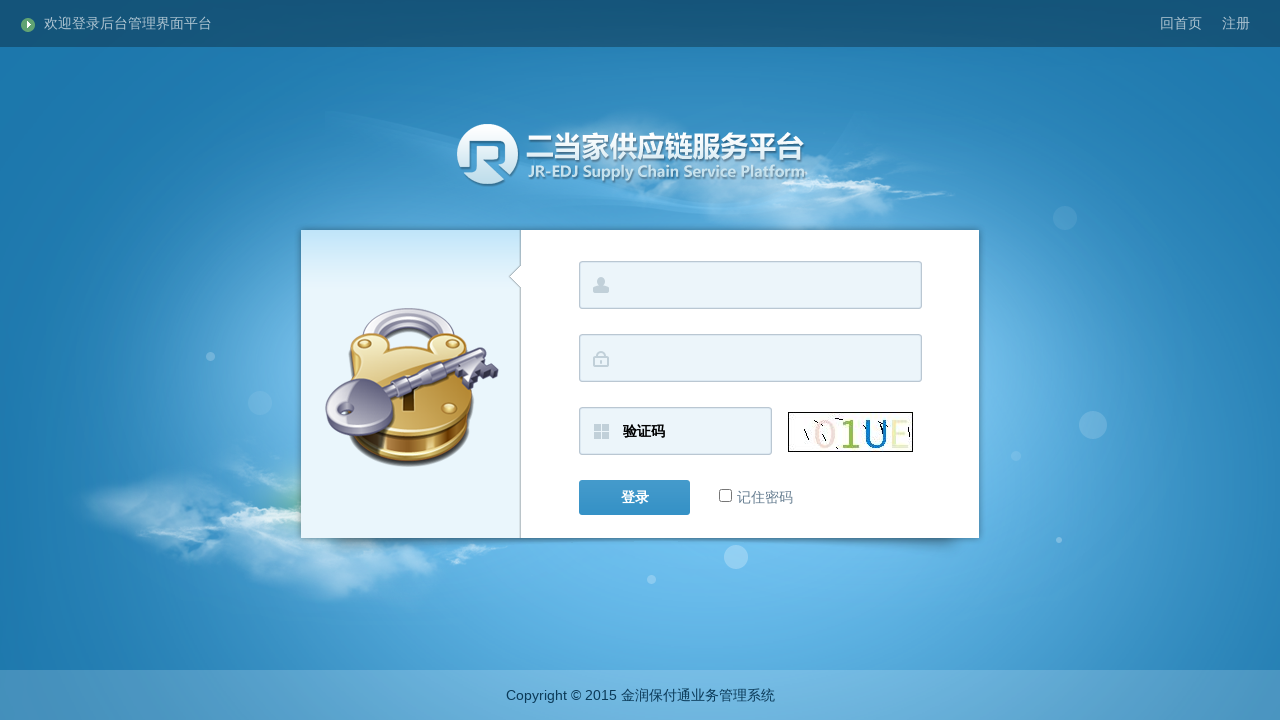

--- FILE ---
content_type: text/html;charset=UTF-8
request_url: http://etc.jrerdangjia.com/
body_size: 8091
content:


<!DOCTYPE html PUBLIC "-//W3C//DTD XHTML 1.0 Transitional//EN" "http://www.w3.org/TR/xhtml1/DTD/xhtml1-transitional.dtd">
<html xmlns="http://www.w3.org/1999/xhtml">
<head>
<base href="http://etc.jrerdangjia.com:80/">
<meta http-equiv="Content-Type" content="text/html; charset=utf-8" /> 
<title>欢迎登录后台管理系统</title>
<link href="/jr_cutomer/css/style.css"  rel="stylesheet" type="text/css" />
<script language="JavaScript" src="/jr_cutomer/js/jquery.js"></script>
<script language="JavaScript" src="/jr_cutomer/js/jquery.cookie.js"></script>
<script src="/jr_cutomer/js/cloud.js" type="text/javascript"></script>
<script src="/lib/util.js"></script>

<style type="text/css">
	.loginuser2{width:299px; height:48px; background:url(/jr_cutomer/images/loginuser.png) no-repeat; border:none; line-height:48px; padding-left:44px; font-size:14px; font-weight:bold;}
	.loginpwd2{width:299px; height:48px; background:url(/jr_cutomer/images/loginpassword.png) no-repeat; border:none;line-height:48px; padding-left:44px; font-size:14px; color:#90a2bc;}
	.numcode{width:159px; height:48px; background:url(/jr_cutomer/images/loginpassword.png) no-repeat; border:none;line-height:48px; padding-left:44px; font-size:14px; color:#90a2bc;}
</style>
<script language="javascript">
	$(function(){
	    $('.loginbox').css({'position':'absolute','left':($(window).width()-692)/2});
		$(window).resize(function(){  
	    $('.loginbox').css({'position':'absolute','left':($(window).width()-692)/2});
    }) ;
});  
</script>

<script>
var _hmt = _hmt || [];
(function() {
    var hm = document.createElement("script");
    hm.src = "https://hm.baidu.com/hm.js?a6a66198e248beaa92f51c591094dba3";
    var s = document.getElementsByTagName("script")[0];
    s.parentNode.insertBefore(hm, s);
})();
</script>
 
<script type="text/javascript">
	$(document).ready(function() { 
		
		 //如果存在父窗口的问题。
		 if (top.location != self.location){       
			    top.location = "/custuser/login.do";       
		 }   
		
		$("#loginNumCode").click(function(){
	           $(this).attr("src","/custuser/getImage.do?"+Math.random());
	    });
		
		//读取当前cookie中的数据
		if($.cookie("isChecked") == "true"){
			   	$("input[name='loginName']").val($.cookie("loginName")); 
				$("input[name='loginPass']").val($.cookie("loginPass"));
				$("input[name='isChecked']").attr("checked","checked");
				//离开返回值
				$("input[name='loginName']").blur(function(e){
					if(this.value=="")
						$("input[name='loginName']").val($.cookie("loginName"));
				});
				$("input[name='loginPass']").blur(function(e){
					if(this.value=="")
						$("input[name='loginPass']").val($.cookie("loginPass"));
				});
		}else{
			   	$("input[name='loginName']").val(""); 
				$("input[name='loginPass']").val("");
				$("input[name='isChecked']").removeAttr("checked");
		}
	});
	
	$(function(){
		(function ($) {
			$.getUrlParam = function (name) {
				var reg = new RegExp("(^|&)" + name + "=([^&]*)(&|$)");
				var r = decodeURI(window.location.search).substr(1).match(reg);
				if (r != null) return unescape(r[2]); return null;
			}
		})(jQuery);
		
		var x = $.getUrlParam('x');
		var y = $.getUrlParam('y');
		if(x && y){
			$.ajax({
				type : "post",
				url : "custuser/autoLogin.do",
				data : {
					USER_CODE:x,
					TOKEN:y
				},
				success : function(result) {
					// 10.10.10.243 120.27.160.221
					if(result==1001){
	            		alert("您的密码已过期，请重新设置");
	        			window.location = "/cusuerinfo/toForceChangePassword.do";
	        		}
					else
					{
						window.location="/main/index.do";
					}
				},
				error : function(data) {
				}
			});
		}
		
		$(".loginbtn").click(function(){
			var loginName= $("input[name='loginName']").val();
			var loginPass =$("input[name='loginPass']").val();
			var numCode = $("input[name='numCode']").val();
			 
			if($("input[name='isChecked']").attr("checked")){
				$.cookie("isChecked", "true", { expires: 7 }); // 存储一个带7天期限的 cookie 
				$.cookie("loginName", loginName, { expires: 7 }); // 存储一个带7天期限的 cookie 
				$.cookie("loginPass", loginPass, { expires: 7 }); // 存储一个带7天期限的 cookie 
			}else{
				$.cookie("isChecked", "false", { expires: -1 }); 
				$.cookie("loginName", '', { expires: -1 }); 
				$.cookie("loginPass", '', { expires: -1 }); 
			}
			
			$.ajax({
            url: "/custuser/loginUser.do",
            type: "POST",
            dataType: "json",
            cache:false,
            contentType: "application/json;charset=utf-8",
            data: JSON.stringify({
            	loginName:loginName,
            	password:loginPass,
            	numCode:numCode
            }),
            success: function (result) {
            	if(result==1000){
            			window.location = "/main/index.do";
            	}
            	else if(result==1001){
            		alert("您的密码已过期，请重新设置");
        			window.location = "/cusuerinfo/toForceChangePassword.do";
        		}
            	else{
            		$("#numCode").val("");
        			$("#loginNumCode").attr("src","/custuser/getImage.do?"+Math.random());
        			
            		if(result==-1004){
						$("input[name='loginName']").val("");
						$("input[name='loginPass']").val("");
						$("input[name='loginName']").focus();
            			alert("对不起，用户名或密码有误!");
            		}else if(result==-1002){
            			$("#loginPass").focus();
            			alert("请填写密码!");
            		}else if(result==-1001){
            			$("#loginName").focus();
            			alert("请填写用户名!");
            		}else if(result==-1003){
            			$("#numCode").focus();
            			alert("请检查验证码是否正确！!");
            		}else{
            			alert("与服务器连接异常，请稍后再试!");
            		}
            	}
            },
            error:function (message){
            	alert("对不起，连接服务器失败!请稍后再试...");
            }
            });
		});
	});
</script>
</head>
  
 <body style="background-color:#1c77ac; background-image:url(/jr_cutomer/images/light.png); background-repeat:no-repeat; background-position:center top; ">

    <div id="mainBody">
      <div id="cloud1" class="cloud"></div>
      <div id="cloud2" class="cloud"></div>
    </div>  

<div class="logintop">    
    <span>欢迎登录后台管理界面平台</span>    
    <ul>
    <li><a href="http://www.jrerdangjia.com">回首页</a></li>
    
    <li><a href="/custuser/register.do">注册</a></li>
    </ul>    
    </div>
    <div class="loginbody">
    <span class="systemlogo"></span> 
    <div class="loginbox">
    <form method="post" action="custuser/loginUser" id="login"  onsubmit="return false;">
    <ul>
    <li><input id="loginName" name="loginName" type="text" class="loginuser"  /></li>
    <li><input id="loginPass" name="loginPass" type="password" class="loginpwd"  onclick="javaScript:this.value=''"/></li>
    <li><input  id="numCode" name="numCode" type="text" class="logincode" onclick="javascript:if(this.value=='验证码'){this.value=''}" 
							onblur="javascript:if(this.value==''){this.value='验证码'}"
						value="验证码"onclick="JavaScript:this.value=''"/>
    	&nbsp;&nbsp;
    	<img id="loginNumCode"  style="vertical-align:middle;" alt="点击图片更换验证码" src="/custuser/getImage.do"/>
    </li>
    <li><input name="" type="submit" class="loginbtn" value="登录"   />
    	<label><input name="isChecked" type="checkbox" value="" checked="checked" />记住密码</label>
<!--     	<label><a href="#">忘记密码？</a></label> -->
    </li>
    </ul>
    </form>
    </div>
    </div>
    <div class="loginbm">Copyright © 2015 金润保付通业务管理系统</div>
</body>
</html>


--- FILE ---
content_type: text/css
request_url: http://etc.jrerdangjia.com/jr_cutomer/css/style.css
body_size: 5276
content:
@charset "utf-8";
/* CSS Document */
*{border:0;margin:0;padding:0;}
body {font:14px/1.25 "微软雅黑",Arial,Helvetica,sans-serif;padding:0;}
ul{display:block;margin:0;padding:0;list-style:none;}
li{display:block;margin:0;padding:0;list-style: none;}
img{border:0;}
dl,dt,dd,span{margin:0;padding:0;display:block;}
a,a:focus{text-decoration:none;color:#000;outline:none;blr:expression(this.onFocus=this.blur());}
a:hover{color:#00a4ac;text-decoration:none;}
table{border-collapse:collapse;border-spacing: 0;}
cite{font-style:normal;}
h2{font-weight:normal;}
.align-right{ float:right; margin-right:10px;}
/*cloud*/

#mainBody {width:100%;height:100%;position:absolute;z-index:-1;}
.cloud {position:absolute;top:0px;left:0px;width:100%;height:100%;background:url(../images/cloud.png) no-repeat;z-index:1;opacity:0.5;}
#cloud2 {z-index:2;}


/*login*/
.logintop{height:47px; position:absolute; top:0px; background:url(../images/loginbg1.png) repeat-x;z-index:100; width:100%;}
.logintop span{color:#fff; line-height:47px; background:url(../images/loginsj.png) no-repeat 21px 18px; text-indent:44px; color:#afc5d2; float:left;}
.logintop ul{float:right; padding-right:30px;}
.logintop ul li{float:left; margin-left:20px; line-height:47px;}
.logintop ul li a{color:#afc5d2;}
.logintop ul li a:hover{color:#fff;}
.loginbody{background:url(../images/loginbg3.png) no-repeat center center; width:100%; height:585px; position:absolute; top:47px;}
.regbody{background:url(../images/loginbg3.png) no-repeat center center; width:100%; height:705px; overflow:hidden; position:absolute; top:47px;}
.systemlogo{background:url(../images/loginlogo.png) no-repeat center;width:100%; height:71px; margin-top:75px;}
.regbox{width:632px; padding:20px 0 0 60px; background:#FFF; margin-top:10px;}
.regbox span{ font-size:24px; color:#b7883e; margin-bottom:20px; text-align:center;}
.loginbox{width:692px; height:336px; background:url(../images/logininfo.png) no-repeat; margin-top:30px;}
.loginbox ul{margin-top:38px; margin-left:285px;}
.loginbox ul li span{ font-size:24px; color:#b7883e;}
.loginbox ul li{margin-bottom:25px;}
.loginbox ul li label{color:#687f92; padding-left:25px;}
.loginbox ul li label a{color:#687f92;}
.loginbox ul li label a:hover{color:#3d96c9;}
.loginbox ul li label input{margin-right:5px;}
.loginuser{width:299px; height:48px; background:url(../images/loginuser.png) no-repeat; border:none; line-height:48px; padding-left:44px; font-size:14px; font-weight:bold;}
.logincode{width:149px; height:48px; background:url(../images/logincode.png) no-repeat; border:none; line-height:48px; padding-left:44px; font-size:14px; font-weight:bold;}
.loginpwd{width:299px; height:48px; background:url(../images/loginpassword.png) no-repeat; border:none;line-height:48px; padding-left:44px; font-size:14px; color:#90a2bc;}
.loginbtn{width:111px;height:35px; background:url(../images/buttonbg.png) repeat-x; font-size:14px; font-weight:bold; color:#fff;cursor:pointer; line-height:35px;}
.loginbm{height:50px; line-height:50px; text-align:center; background:url(../images/loginbg2.png) repeat-x;position:absolute; bottom:0px; width:100%; color:#0b3a58;}
.loginbm a{font-weight:bold;color:#0b3a58;}
.loginbm a:hover{color:#fff;}


/*top.html*/
.header{height:82px;background:#2680cc;border-bottom:1px solid #06C;}
.topleft{ height:82px; float:left; margin-left:10px;}
.logo_pic{ width:50px; height:50px; margin:16px 0; float:left;}
.keywords{height:82px; width:260px; float:left;}
.cnwords{font-size:24px; padding:17px 0 0 10px; color:#FFF;}
.enwords{font-size:12px; padding:0 0 0 10px; color:#FFF;}
.nav{ height:40px; float:left; margin:42px 0 0 0px; width:900px;}
.nav ul{ height:40px; float:left; background:#3b9fe1;}
.nav ul li{ width:100px; height:40px; float:left; line-height:40px; font-size:16px; text-align:center; }
.nav ul li a{display:block; text-align:center; height:40px; color:#FFF;}
.nav ul li a:hover{ background:#57ba60;}
.green{background:#57ba60;}
.login{ float:right; width:340px; height:38px; color:#FFF; position:absolute; z-index:1; top:10px; right:0px; }
.user{ height:38px; line-height:38px; width:360px; float:left; padding-left:30px; background:url(../images/user.png) no-repeat left center;}
.message{height:38px; line-height:38px; float:left; padding-left:30px; background:url(../images/bubble.png) no-repeat left center;}
.message a{ color:#F90;}
.user a{ color:#FFF;}
.left{ width:187px; float:left; padding:10px; }
.left_menu{ width:170px; float:left; padding-bottom:9999px; margin-bottom:-9999px; overflow:hidden;}
/*left.html*/
.lefttop{background:#2680cc; width:185px;height:40px;color:#fff;font-size:14px;line-height:40px; border-bottom:1px solid #06C;border-right:solid 1px #b7d5df; border-left:solid 1px #b7d5df;}
.lefttop span{margin-left:8px; margin-top:10px;margin-right:8px; background:url(../images/leftico.png) no-repeat; width:20px; height:21px;float:left;}
.leftmenu{width:185px;padding-bottom: 9999px;margin-bottom: -9999px; overflow:hidden;float:left;border-right:solid 1px #b7d5df; border-left:solid 1px #b7d5df;}
.leftmenu dd{background:#fff;line-height:40px;font-weight:bold;font-size:14px;}
.leftmenu dd span{float:left;margin:14px 8px 0 12px;}
.leftmenu dd .menuson{display:none;}
.leftmenu dd:first-child .menuson{display:block;}
.menuson {line-height:40px; font-weight:normal; }
.menuson li{cursor:pointer; border-bottom:1px solid #b7d5df;}
.menuson li.active{position:relative; background:#3b9fe1; line-height:40px; color:#fff;}
.menuson li cite{display:block; float:left; margin-left:32px; background:url(../images/list.gif) no-repeat; width:16px; height:16px; margin-top:12px;}
.menuson li.active cite{background:url(../images/list1.gif) no-repeat;}
.menuson li.active i{display:block; background:url(../images/sj.png) no-repeat; width:6px; height:11px; position:absolute; right:0;z-index:10000; top:15px; right:-1px;}
.menuson li a{ display:block; *display:inline; *padding-top:5px;}
.menuson li.active a{color:#fff;}
.title{cursor:pointer;background:#57ba60; color:#fff; border-bottom:1px solid #090; height:40px; line-height:40px;}


/*right.html*/
.right{padding-top:10px; padding-right:15px; position:relative;}
.place{height:40px; background:#edf6fa;border:solid 1px #b7d5df; }
.place span{line-height:40px; font-weight:bold;float:left; margin-left:12px;}
.placeul li{float:left; line-height:40px; padding-left:7px; padding-right:12px; background:url(../images/rlist.gif) no-repeat right;}
.placeul li:last-child{background:none;}
.rightinfo{ padding:8px;border-right:solid 1px #b7d5df; border-left:solid 1px #b7d5df;border-bottom:solid 1px #b7d5df;}
.tools{clear:both; height:35px; margin-bottom:8px; line-height:35px;}
.toolbar{float:left;}
.toolbar li{background:url(../images/toolbg.gif) repeat-x; line-height:33px; height:33px; border:solid 1px #d3dbde; float:left; padding-right:10px; margin-right:5px;border-radius: 3px; behavior:url(js/pie.htc); cursor:pointer;}
.toolbar li span{float:left; margin-left:10px; margin-right:5px; margin-top:5px;}
.toolbar1{float:right;}
.toolbar1 li{background:url(../images/toolbg.gif) repeat-x; line-height:33px; height:33px; border:solid 1px #d3dbde; float:left; padding-right:10px; margin-left:5px;border-radius: 3px; behavior:url(js/pie.htc);}
.toolbar1 li span{float:left; margin-left:10px; margin-right:5px; margin-top:5px;}
.tablelist{border:solid 1px #cbcbcb; width:100%}
.tablelist th{background:url(../images/th.gif) repeat-x; height:34px; line-height:34px; border-bottom:solid 1px #b6cad2; text-indent:11px; text-align:left;white-space: nowrap;}
.tablelist td{line-height:35px; text-indent:11px; border-right: dotted 1px #c7c7c7;white-space: nowrap;}
.tablelink{color:#056dae;}
.tablelist tbody tr.odd{background:#f5f8fa;}
.tablelist tbody tr:hover{background:#e5ebee;}
.sort{padding-left:3px;}

/*page*/
.pagin{position:relative;margin-top:10px;padding:0 12px; height:40px;}
.pagin .blue{color:#056dae;font-style:normal;}
.pagin .paginList{position:absolute;right:12px;top:0;}
.pagin .paginList .paginItem{float:left;}
.pagin .paginList .paginItem a{float:left;width:31px;height:28px;border:1px solid #DDD; text-align:center;line-height:30px;border-left:none;color:#3399d5;}
.pagin .paginList .paginItem:first-child a{border-left:1px solid #DDD;}
.pagin .paginList .paginItem:first-child a{border-bottom-left-radius:5px;border-top-left-radius:5px;}
.pagin .paginList .paginItem:last-child a{border-bottom-right-radius:5px;border-top-right-radius:5px;}
.pagin .paginList .paginItem.current,.pagin .paginList .paginItem.current a{background:#f5f5f5; cursor:default;color:#737373;}
.pagin .paginList .paginItem:hover{background:#f5f5f5;}
.pagin .paginList .paginItem.more,.pagin .paginList .paginItem.more a:hover{ cursor:default;}
.pagin .paginList .paginItem.more:hover{background:#FFF;}
.pagin .paginList .paginItem.more a{color:#737373;}
.pagepre{background:url(../images/pre.gif) no-repeat center center; width:31px; height:28px;}
.pagenxt{background:url(../images/next.gif) no-repeat center center; width:31px; height:28px;}

/*index*/
.mainindex{padding:20px; overflow:hidden;border-right:solid 1px #b7d5df; border-left:solid 1px #b7d5df; border-bottom:solid 1px #b7d5df; overflow:hidden;}
.welinfo{height:32px; line-height:32px; padding-bottom:8px;}
.welinfo span{float:left;}
.welinfo b{padding-left:8px;}
.welinfo a{padding-left:15px;color:#3186c8;}
.welinfo a:hover{color:#F60;}
.welinfo i{font-style:normal; padding-left:8px;}
.xline{border-bottom:solid 1px #dfe9ee; height:5px;}
.iconlist{padding-left:40px; overflow:hidden;}
.iconlist li{text-align:center; float:left; margin-right:25px; margin-top:25px;}
.iconlist li p{line-height:25px;}
.ibox{clear:both; padding-left:40px; padding-top:18px; overflow:hidden; padding-bottom:18px;}
.ibtn{background:url(../images/ibtnbg.png) repeat-x;border:solid 1px #bfcfe1; height:23px; line-height:23px; display:block; float:left; padding:0 15px; cursor:pointer;}
.ibtn img{margin-top:5px; float:left; padding-right:7px;}
.box{height:15px;}
.infolist{padding-left:40px; padding-bottom:15px;}
.infolist li{ line-height:23px; height:23px; margin-bottom:8px;}
.infolist li span{float:left; display:block; margin-right:10px;}
.info{padding-left:40px; background:url(../images/search.png) no-repeat 10px 15px; padding-top:15px; padding-bottom:20px;}
.umlist{padding-left:40px;}
.umlist li{float:left; background:url(../images/ulist.png) no-repeat 0 5px; padding-left:10px; margin-right:15px;}

/*default*/
.mainbox{position:relative; min-width:980px;}
.maincenter{padding-right:310px;}
.leftinfo{border:#d3dbde solid 1px; height:180px;margin-top:12px;}
.mainright{width:300px;position:absolute; top:0px; right:0px;}
.aflist{border:#d3dbde solid 1px; width:298px; height:180px; float:right;}
.aflist1{border:#d3dbde solid 1px; width:298px; height:180px; float:right; margin-top:10px;}
.dflist{border:#d3dbde solid 1px; width:358px; height:290px; float:right;}
.dflist1{border:#d3dbde solid 1px; width:358px; height:260px; float:right; margin-top:8px;}
.listtitle{background:url(../images/tbg.png) repeat-x; height:36px; line-height:36px; border-bottom:solid 1px #d3dbde; text-indent:14px; font-weight:bold; }
.listtitle span{float:left; margin-left:10px;font-size:16px; color:#333;}
.listtitle span img{float:left; margin-top:8px;}
.more1{float:right; font-weight:normal;color:#999; padding-right:17px;}
.maintj{text-align:center;}
.newlist{padding-left:5px;}
.newlist li{line-height:25px; background:url(../images/zdlist.png) no-repeat 0px 4px; text-indent:20px;}
.newlist i{width:80px; display:block; float:left; font-style:normal;}
.newlist b{font-weight:normal; color:#7b7b7b; padding-left:10px;}
.zdxxlist{padding-left:5px;}
.zdxxlist li{line-height:36px; background:url(../images/icon.png) no-repeat 4px 6px; text-indent:30px;}
.zdxxlist span{ text-align:center; margin:10px 0 0 0; color:#990000;}
.zdxxlist em{ font-style:normal; font-size:20px; color:#F00;}
.zdxxlist a{ color:#666;}
.zdxxlist a:hover{ color:#389BF1;}
.txqklist{padding:10px 0 0 5px;}
.txqklist li{ width:100%; height:34px; line-height:24px;}
.txqklist span{ float:left; text-align:center; margin:3px 10px 0 0 ; width:40px; height:20px; color:#000; font-size:14px; line-height:20px; background:#FC0;}
.txqklist dd{ width:160px; float:left;}
.txqklist em{ font-style:normal; color:#fff; width:34px; height:20px; float:left;margin:3px 0 0 0 ; font-size:14px; line-height:20px; text-align:center;}
.txqklist a{ color:#666;}
.txqklist a:hover{ color:#389BF1;}
.xcsjlist{}
.xcsjlist li{ width:100%; height:34px; line-height:34px;background:url(../images/xcsjlist.png) no-repeat 10px 6px; color:#666;}
.xcsjlist span{ float:left; text-align:center;  height:34px; margin:0 10px 0 40px; font-size:14px;}
.xcsjlist dd{ float:left; margin:0 0 0 60px; height:34px;}
.xcsjlist em{ font-style:normal; text-align:center; color:#F00; width:40px; height:34px; float:left; font-size:20px;}
.xcsjlist dl{ float:left; height:34px;}
.xcsjlist a{ color:#666;}
.xcsjlist a:hover{ color:#389BF1;}
.jtsslist{}
.jtsslist li{ width:70px; height:110px; float:left; color:#666; text-align:center; margin:9px;}
.jtsslist li span{ width:70px; height:20px;float:left;}
.jtsslist li dd{ width:70px; height:30px; float:left;}
.jtsslist li h3{ width:45px; height:30px; float:left; font-style:normal;font-size:20px; text-align: right;}
.jtsslist li em{ width:25px; height:30px; float:left; font-style:normal; line-height:30px; }
.jtsslist a{color:#666;}
.jtsslist a:hover{ color:#389BF1;}
.yycllist{ padding:5px 0px;}
.yycllist li{ width:33%; height:130px; color:#666; text-align:center; float:left;}
.yycllist li span{float:left; width:100%;text-align:center;}
.yycllist li dd{ width:34px; height:20px; float:left; color:#fff; line-height:20px; margin-top:4px; margin-left:10px;}
.yycllist li dl{ float:left; font-style:normal; font-size:20px; color:#0C0; margin-left:10px;}
.yycllist li em{ float:left; font-style:normal; font-size:20px; color:#666; margin-left:10px;}
.icon{ margin-top:40px; margin-left:50px;width:65px; height:65px; background:#fafbfb; border-right:solid 1px #dbdbdb; border-bottom:solid 1px #dbdbdb; float:left;}
.klxxlist{ padding:5px 0 0 160px; height:135px; position:relative;}
.klxxlist li{ width:100%;height:45px; color:#666; float:left; line-height:45px; font-size:18px;}
.klxxlist li span{ width:40px; float:left; margin-right:0px; margin-top:13px;}
.klxxlist li em{ font-style:normal; font-size:20px; color:#F00;}
.list{ padding:5px 0 0 10px; position:relative;}
.list li{ width:100%;height:45px; color:#666; float:left; line-height:45px; font-size:18px;}
.list li span{ width:40px; float:left; margin-right:0px; margin-top:13px;}
.line{ border-right:1px dashed #CCC;}
.red{ background:#F00;}
.green{ background:#090;}
.yellow{ background:#F90;}
.gray{background:#999; }
.leftinfos{height:180px; margin-top:11px;}
.infoleft{border:#d3dbde solid 1px; float:left;height:180px;}
.inforight{border:#d3dbde solid 1px; float:right;height:180px;}
/*form*/
.form{position:relative;}
.formbody{padding:10px 18px;border-right:solid 1px #b7d5df; border-left:solid 1px #b7d5df; border-bottom:solid 1px #b7d5df;}
.formleft{position:absolute;}
.formright{position:absolute; width:300px; float:right;}
.formtitle{border-bottom:solid 1px #d0dee5; line-height:35px; position:relative; height:35px; margin-bottom:28px;}
.formtitle span{font-weight:bold;font-size:14px; border-bottom:solid 3px #66c9f3;float:left; position:absolute; z-index:100; bottom:-1px; padding:0 3px; height:30px; line-height:30px;}
.forminfo{padding-left:23px; width:500px;}
.forminfo li{margin-bottom:13px; clear:both; line-height:34px;}
.forminfo li label{width:140px;line-height:34px; display:block; float:left;}
.forminfo li i{color:#7f7f7f; padding-left:20px; font-style:normal;}
.forminfo li cite{display:block; padding-top:10px;}
.forminfo li span{ text-align:center; font-size:24px;}
.introduce{padding-left:23px;line-height:30px;}
.dfinput{width:205px; height:32px; line-height:32px; border-top:solid 1px #a7b5bc; border-left:solid 1px #a7b5bc; border-right:solid 1px #ced9df; border-bottom:solid 1px #ced9df; background:url(../images/inputbg.gif) repeat-x; text-indent:10px;}
.payinput{width:205px; height:32px; line-height:32px; border-top:solid 1px #a7b5bc; border-left:solid 1px #a7b5bc; border-right:solid 1px #ced9df; border-bottom:solid 1px #ced9df;text-indent:10px;}
.mininput{width:85px; height:32px; line-height:32px; border-top:solid 1px #a7b5bc; border-left:solid 1px #a7b5bc; border-right:solid 1px #ced9df; border-bottom:solid 1px #ced9df; background:url(../images/inputbg.gif) repeat-x; text-indent:10px;}
.minin{width:85px; height:32px; line-height:32px; border-top:solid 1px #a7b5bc; border-left:solid 1px #a7b5bc; border-right:solid 1px #ced9df; border-bottom:solid 1px #ced9df; background:url(../images/inputbg.gif) repeat-x; text-indent:36px;}
.textinput{border-top:solid 1px #a7b5bc; border-left:solid 1px #a7b5bc; border-right:solid 1px #ced9df; border-bottom:solid 1px #ced9df; background:url(../images/inputbg.gif) repeat-x; padding:10px; width:504px; height:135px; line-height:20px; overflow:hidden;}
.btn{width:100px;height:35px; background:url(../images/btnbg.png) no-repeat; font-size:14px;font-weight:bold;color:#fff; cursor:pointer;}
.fae{width:80px;height:35px; background:url(../images/btnbg.png) no-repeat; font-size:14px;font-weight:bold;color:#fff; cursor:pointer;}
.payment{width:90px;height:35px; background:url(../images/btnbg.png) no-repeat; font-size:14px;font-weight:bold;color:#fff; cursor:pointer;}
.msg{margin-left: 30px;}
.mass{width:85px; height:32px; line-height:32px; border-top:solid 1px #a7b5bc; border-left:solid 1px #a7b5bc; border-right:solid 1px #ced9df; border-bottom:solid 1px #ced9df; background:url(../images/inputbg.gif) repeat-x;}


/*tip*/
.tip{width:485px; height:260px; position:absolute;top:10%; left:30%;background:#fcfdfd;box-shadow:1px 8px 10px 1px #9b9b9b;border-radius:1px;behavior:url(js/pie.htc); display:none; z-index:111111;}
.tiptop{height:40px; line-height:40px; background:url(../images/tcbg.gif)  repeat-x; cursor:pointer;}
.tiptop span{font-size:14px; font-weight:bold; color:#fff;float:left; text-indent:20px;}
.tiptop a{display:block; background:url(../images/close.png) no-repeat; width:22px; height:22px;float:right;margin-right:7px; margin-top:10px; cursor:pointer;}
.tiptop a:hover{background:url(../images/close1.png) no-repeat;}
.tipinfo{padding-top:30px;margin-left:65px; height:95px;}
.tipinfo span{width:95px; height:95px;float:left;}
.tipright{float:left;padding-top:15px; padding-left:10px;}
.tipright p{font-size:14px; font-weight:bold; line-height:35px;}
.tipright cite{color:#858686;}
.tipbtn{margin-top:25px; margin-left:125px;}
.sure ,.cancel{width:96px; height:35px; line-height:35px; color:#fff; background:url(../images/btnbg1.png) repeat-x; font-size:14px; font-weight:bold;border-radius: 3px; cursor:pointer;}
.cancel{background:url(../images/btnbg2.png) repeat-x;color:#000;font-weight:normal;}

/*tools*/
.toolsli{clear:both; overflow:hidden; padding:10px;}
.toollist{overflow:hidden; float:left;}
.toollist li{text-align:center; float:left; margin-right:10px; line-height:20px;}
.toollist li span{width:30px; background:url(../images/i00.png) no-repeat; height:65px;}
.toollist li d{ width:100px;}
.toollist li dd{ font-size:16px; color:#F00; font-weight:bold;}
.toollist li img {height: 65px;background: #fafbfb;border-right: solid 1px #dbdbdb;border-bottom: solid 1px #dbdbdb;display: block; width:65px; margin:0 17px;}
.toollist li a{ color:#F00}
.toollist li a:hover{color:#900}
.toollist li h2{line-height:35px;}
.tooladd{margin-top:25px; width:20px; height:20px; float:left; display:block;}

/*error 404*/
.error{background:url(../images/404.png) no-repeat; width:490px; margin-top:75px;padding-top:65px; height:125px;}
.error h2{font-size:22px; padding-left:154px;}
.error p{padding-left:154px; line-height:35px;color:#717678;}
.reindex{padding-left:154px;}
.reindex a{width:115px; height:35px; font-size:14px; font-weight:bold; color:#fff; background:#3c95c8; display:block; line-height:35px; text-align:center;border-radius: 3px; behavior:url(js/pie.htc);margin-top:20px;}

/*computer*/
.comtitle{padding:20px; clear:both;}
.comtitle span{width:10px;height:10px; background:url(../images/clist.png) no-repeat; float:left; background:#fff; padding-top:3px;}
.comtitle h2{font-size:14px; display:block; float:left;color:#2a3e93; background:#fff; padding-left:5px; padding-right:8px;}
.rline{border-bottom:solid 1px #e5ecf0; height:10px; margin-left:50px;}
.disklist{padding-left:20px; padding-right:20px;}
.disklist li{width:275px;_width:270px;float:left; margin-right:10px;px;height:70px; cursor:pointer; margin-bottom:5px;border:solid 1px #fff;}
.disklist li a{color:#000;}
.disklist li:hover{background:#fcfcfc; border:solid 1px #e5ecf0;}
.dleft{background:url(../images/c02.png) no-repeat; height:50px; margin-left:12px; float:left; width:50px; margin-top:15px;}
.dleft1{background:url(../images/c01.png) no-repeat; height:50px; margin-left:12px; float:left; width:50px; margin-top:15px;}
.dleft2{background:url(../images/c03.png) no-repeat; height:50px; margin-left:12px; float:left; width:50px; margin-top:15px;}
.dright{float:left; margin-left:10px; margin-top:5px;}
.dright h3{font-weight:normal; padding-top:15px;}
.dright p{color:#949494;}
.dinfo{width:189px;height:15px; background:url(../images/diskbg.png) no-repeat; margin-top:5px; margin-bottom:5px;}
.dinfo span{background:url(../images/cbg.png) repeat-x; height:15px;}
.filetable{width:100%;}
.filetable thead tr{background:#f5f9fb; line-height:35px;}
.filetable thead tr th{text-align:left; text-indent:15px;font-weight:normal;color:#597190;}
.filetable tbody tr td{text-indent:15px; line-height:23px;}
.filetable tbody tr td img {margin-right:5px;}
.tdlast{text-align:right;}
.filetable tbody tr:hover{background:#f5f8fa; cursor:pointer;}

/*imglist*/
.imglist{clear:both; overflow:hidden; margin-bottom:20px; margin-left:5px;}
.imglist li{width:188px; border:solid 1px #fff;height:199px;float:left; margin-right:8px; margin-bottom:10px; cursor:pointer;}
.imglist li:hover{border:solid 1px #d7e4ea;}
.imglist li span{width:168px; height:126px; margin:8px;}
.imglist li h2{text-align:center; line-height:25px;}
.imglist li p{text-align:center; line-height:17px; background:url(../images/line1.png) center center no-repeat;}
.imglist li p a{color:#1f7cb6;}
.imglist li p a:hover{color:#F60;}

/*imgtable*/
.imgtable{width:100%;border:solid 1px #cbcbcb; }
.imgtable th{background:url(../images/th.gif) repeat-x; height:34px; line-height:34px; border-bottom:solid 1px #b6cad2; text-indent:21px; text-align:left;}
.imgtable td{line-height:20px; text-indent:21px; border-right: dotted 1px #c7c7c7;}
.imgtable td img{margin:10px 20px 10px 0;}
.imgtable td p{color:#919191;}
.imgtable td i{font-style:normal; color:#ea2020;}
.imgtd{text-indent:0;}
.imgtable tbody tr.odd{background:#f5f8fa;}
.imgtable tbody tr:hover{background:#e5ebee;}

/*tab*/
.itab{height:36px; border-bottom:solid 1px #d0dee5; position:relative; border-left:solid 1px #d3dbde;}
.itab ul li{float:left;height:37px; line-height:37px; background:url(../images/itabbg.png) repeat-x; border-right:solid 1px #d3dbde;}
.itab ul li a{font-size:14px; color:#000; padding-left:25px; padding-right:25px;}
.itab ul li a.selected{ height:37px; display:block; background:url(../images/itabbg1.png) repeat-x; font-weight:bold;}
.tabson{margin:18px 0px;}
.formtext{height:45px; padding-left:25px; line-height:20px; color:#848383;}
.formtext b{color:#d70101;}
.forminfo b{color:#ea2020; padding-left:3px;}

/*class*/
.classlist li{float:left;margin-right:10px;margin-bottom:10px;padding:12px;border:1px solid #ebebeb; background:#fcfcfc;}
.classlist li:hover{border:1px solid #3eafe0; cursor:pointer;}
.classlist li span{float:left;margin-right:18px;border:3px solid #fff;}
.classlist li .lright{float:left;width:150px;}
.classlist li .lright h2{font-size:12px; font-weight:bold;line-height:30px;}
.classlist li .lright p{line-height:20px;}
.enter{display:block;margin-top:5px;width:94px;height:30px;color:#fff;background:#3eafe0;font-weight:bold; border-radius:2px; text-align:center;line-height:30px; cursor:pointer;}
.enter:hover{color:#fff; background:#d98c1d;}
.clear{clear:both;}

/*seachform*/
.seachform{ height:42px;}
.seachform li{float:left; margin-right:15px;}
.seachform li label{padding-right:10px; float:left; line-height:32px;}
.scinput{width:150px; height:32px; line-height:32px; border-top:solid 1px #a7b5bc; border-left:solid 1px #a7b5bc; border-right:solid 1px #ced9df; border-bottom:solid 1px #ced9df; background:url(../images/inputbg.gif) repeat-x; text-indent:10px;}
.scbtn{width:85px;height:35px; background:url(../images/btnbg.png) no-repeat center; font-size:14px;font-weight:bold;color:#fff; cursor:pointer;border-radius:3px; behavior:url(js/pie.htc);}


--- FILE ---
content_type: application/javascript
request_url: http://etc.jrerdangjia.com/lib/util.js
body_size: 4292
content:
function resultJudge(res) {
	var result = res + "";
	if(result.length>0){
		result=result.replace(/[\r\n]/g,"");
	}
	var a = Number(result);
	//if (result.indexOf("-") == 0 && result.length < 6) {
	if(a<0){
		window.parent.location.href = "login.html";
	}
}

function permissionCheck(menuIds) {
	for (var i = 0; i < menuIds.length; i++) {
		if (document.getElementById(menuIds[i]) && !check(menuIds[i])) {
			document.getElementById(menuIds[i]).style.display = "none";
		}
	}
}

function check(permission) {
	var action = "," + getParameter("action") + ",";
	if (action.indexOf("," + permission + ",") >= 0) {
		return true;
	}
	return false;
}

function getParameter(param) {
	var query = window.location.search;// 获取URL地址中？后的所有字符
	var iLen = param.length;// 获取你的参数名称长度
	var iStart = query.indexOf(param);// 获取你该参数名称的其实索引
	if (iStart == -1) {// -1为没有该参数
		return "";
	}
	iStart += iLen + 1;
	var iEnd = query.indexOf("&", iStart);// 获取第二个参数的其实索引
	if (iEnd == -1) {// 只有一个参数
		return query.substring(iStart);// 获取单个参数的参数值
	}
	return query.substring(iStart, iEnd);// 获取第二个参数的值
}

function setSelect(selectid, value) {
	var options = document.getElementById(selectid).options;
	for (var i = 0; i < options.length; i++) {
		if (options[i].value == value) {
			options[i].selected = true;
			break;
		}
	}
}

function getSelect(selectid) {
	var options = document.getElementById(selectid).options;
	for (var i = 0; i < options.length; i++) {
		if (options[i].selected) {
			return options[i].value;
		}
	}
}
function getSelectText(selectid) {
	var options = document.getElementById(selectid).options;
	for (var i = 0; i < options.length; i++) {
		if (options[i].selected) {
			return options[i].text;
		}
	}
}

/*判断输入是否为合法的手机号码*/
function isMobilePhone(inputString) {
	var partten = /^1[3,5,8]\d{9}$/;
	if (partten.test(inputString)) {
		//alert('是手机号码');
		return true;
	} else {
		return false;
		//alert('不是手机号码');
	}
}
/*判断输入是否为合法的电话号码，匹配固定电话或小灵通*/
function isPhone(inpurStr) {
	var partten = /^0(([1,2]\d)|([3-9]\d{2}))\d{7,8}$/;
	if (partten.test(inpurStr)) {
		//alert('是电话号码');
		return true;
	} else {
		//alert('不是电话号码');
		return false;
	}
}

function isShenfenzheng(str) {
	if ("" == str) {
		return false;
	}
	if (str.length != 15 && str.length != 18) {//身份证长度不正确    
		return false;
	}
	if (str.length == 15) {
		if (!isNumber(str)) {
			return false;
		}
	} else {
		var str1 = str.substring(0, 17);
		var str2 = str.substring(17, 18);
		var alpha = "X0123456789";
		if (!isNumber(str1) || alpha.indexOf(str2) == -1) {
			return false;
		}
	}
	return true;
}


function getSelectObject(tableid){
	if(!tableid){
		tableid= "grid-table";
	}

	var rowKey = $("#"+tableid).getGridParam("selarrrow");
	if (!rowKey || rowKey.length != 1) {
		return null;
	} else {
		return jQuery("#"+tableid).jqGrid('getRowData', rowKey[0]);
	}
}

//选择多行
function getSelectedRows(tableid) {
	if(!tableid){
		tableid= "grid-table";
	}
	var rowKey = $("#"+tableid).getGridParam("selarrrow");

	if (!rowKey) {
		alert("请选择一行");
	} else {
		var result = "";
		for (var i = 0; i < rowKey.length; i++) {
			var ret = jQuery("#"+tableid).jqGrid('getRowData',
					rowKey[i]);
			result += ret.id + ",";
		}
		alert(result);
	}
}
//
function getSelectedId(tableid) {
	if(!tableid){
		tableid= "grid-table";
	}
	var rowKey = $("#"+tableid).getGridParam("selarrrow");
	if (!rowKey || rowKey.length != 1) {
		alert("请选择一行");
		return "-1";
	} else {
		var ret = jQuery("#"+tableid).jqGrid('getRowData', rowKey[0]);
		return ret.id;
	}
}

function getFileSize(fileElementId) {
    var obj = document.getElementById(fileElementId);
    if (!obj || obj.files.length == 0) {
        return 0;
    }
    var size = 0;
    for(var i = 0; i<obj.files.length; i++) {
        size += obj.files[i].size;
    }
    return size;
}

--- FILE ---
content_type: application/javascript
request_url: http://etc.jrerdangjia.com/jr_cutomer/js/cloud.js
body_size: 1005
content:

// Cloud Float...
    var $main = $cloud = mainwidth = null;
    var offset1 = 450;
	var offset2 = 0;
	
	var offsetbg = 0;
    
    $(document).ready(
        function () {
            $main = $("#mainBody");
			$body = $("body");
            $cloud1 = $("#cloud1");
			$cloud2 = $("#cloud2");
			
            mainwidth = $main.outerWidth();
         
        }
    );

    /// 飘动
    setInterval(function flutter() {
        if (offset1 >= mainwidth) {
            offset1 =  -580;
        }

        if (offset2 >= mainwidth) {
			 offset2 =  -580;
        }
		
        offset1 += 1.1;
		offset2 += 1;
        $cloud1.css("background-position", offset1 + "px 100px")
		
		$cloud2.css("background-position", offset2 + "px 460px")
    }, 70);
	
	
	setInterval(function bg() {
        if (offsetbg >= mainwidth) {
            offsetbg =  -580;
        }

        offsetbg += 0.9;
        $body.css("background-position", -offsetbg + "px 0")
    }, 90 );
	